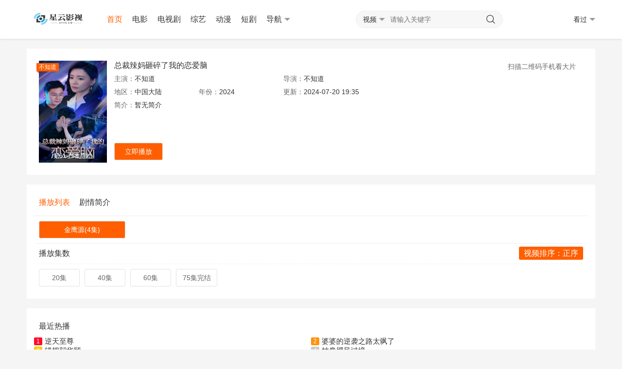

--- FILE ---
content_type: text/html; charset=UTF-8
request_url: https://m.go03.cn/videoinfo/jy/62348.html
body_size: 8548
content:


<!DOCTYPE html>
<html>
<head>
<meta http-equiv="Content-Security-Policy" content="upgrade-insecure-requests">
<meta name="renderer" content="webkit" />
<meta http-equiv="Cache-Control" content="no-siteapp" />
<meta http-equiv="Cache-Control" content="no-transform" />
<meta http-equiv="X-UA-Compatible" content="IE=edge,chrome=1" />
<meta http-equiv="Content-Type" content="text/html; charset=utf-8" />
 <meta name="apple-mobile-web-app-title" content="星云影视" />
<meta name="viewport" content="initial-scale=1,minimum-scale=1,maximum-scale=1,user-scalable=no" />
<link rel="alternate" type="application/rss+xml" title="RSS 2.0" href="{:mac_url('rss/index')}" />
<!--[if lt IE 9]><script type="text/javascript">window.location.href = '{:mac_url("map/index")}';</script><![endif]-->

<link href="/css/img/favicon.ico" rel="apple-touch-icon-precomposed" />
<link href="/css/img/favicon.ico" rel="shortcut icon" type="image/ico" />

<link rel="stylesheet" type="text/css" href="//wap.go03.cn/template/vfed/asset/css/style.css?v=3.1.5" />
<title>总裁辣妈砸碎了我的恋爱脑免费完整版在线观看_星云视频站_星云影视</title>
<meta name="keywords" content="总裁辣妈砸碎了我的恋爱脑其他类型,总裁辣妈砸碎了我的恋爱脑高清完整版,总裁辣妈砸碎了我的恋爱脑在线观看,总裁辣妈砸碎了我的恋爱脑百度网盘,总裁辣妈砸碎了我的恋爱脑免费观看,总裁辣妈砸碎了我的恋爱脑免费观看完整版在线观看,星云影视" />
<meta name="description" content="总裁辣妈砸碎了我的恋爱脑剧情介绍:暂无简介" />

<style type="text/css">
.ph ul{
    list-style: none;
}
.ph li{
    position: relative;
    padding-left: 30px;
    height: 36px;
    line-height: 36px;
    list-style:none;
}
.ph li:after{
    content: "";
    display: inline-block;
    width: 20px;
    height: 20px;
    line-height: 20px;
    text-align: center;
    color: #FFF;
    background: #999999;
    text-align: center;
    position: absolute;
    left: 0;
    top: 8px;
}
.ph li:first-child:after {content: "1";background: #FD8C84;}
.ph li:nth-child(2):after {content: "2";background: #FFCC99;}
.ph li:nth-child(3):after {content: "3";background: #7FD75A;}
.ph li:nth-child(4):after {content: "4";background: #CCCCFF;}
.ph li:nth-child(5):after {content: "5";background: #60C4FD;}
.ph li:nth-child(6):after {content: "6";}
.ph li:nth-child(7):after {content: "7";}
.ph li:nth-child(8):after {content: "8";}
.ph li:nth-child(9):after {content: "9";}

</style>



</head>
<body class="fed-min-width">
<div class="fed-head-info fed-back-whits fed-min-width fed-box-shadow">
	<div class="fed-part-case">
		<div class="fed-navs-info">
			<ul class="fed-menu-info">
				<li class="fed-pull-left">
					<a class="fed-menu-logo fed-show-kind" href="/"><img width="96" height="40" alt="星云影视" src="/logo_new.jpg" /></a>
				</li>
				<li class="fed-pull-left">
					<a class=" fed-text-green fed-menu-title fed-show-kind fed-font-xvi fed-hide fed-show-md-block" href="/">首页</a>
				</li>
								<li class="fed-pull-left">
					<a class="fed-menu-title fed-show-kind fed-font-xvi fed-hide fed-show-md-block" href="/list/dy/1.html">电影</a>
				</li>
								<li class="fed-pull-left">
					<a class="fed-menu-title fed-show-kind fed-font-xvi fed-hide fed-show-lg-block" href="/list/dsj/1.html">电视剧</a>
				</li>
								<li class="fed-pull-left">
					<a class="fed-menu-title fed-show-kind fed-font-xvi fed-hide fed-show-lg-block" href="/list/zy/1.html">综艺</a>
				</li>
								<li class="fed-pull-left">
					<a class="fed-menu-title fed-show-kind fed-font-xvi fed-hide fed-show-lg-block" href="/list/dm/1.html">动漫</a>
				</li>
				<li class="fed-pull-left">
					<a class="fed-menu-title fed-show-kind fed-font-xvi fed-hide fed-show-lg-block" href="/list/dj/1.html">短剧</a>
				</li>
							
								<li class="fed-pull-left">
					<a class="fed-menu-title fed-show-kind fed-font-xvi fed-navs-navbar fed-event fed-hide fed-show-sm-block" href="javascript:;">导航<span class="fed-part-move fed-edge-info fed-edge-bottom"></span></a>
				</li>
			</ul>
			<div class="fed-navs-search fed-back-whits  fed-conceal fed-show-sm-block">
				<a class="fed-navs-close fed-conceal fed-hide-sm" href="javascript:;">取消</a>
				<form class="fed-navs-form" autocomplete="off" onkeydown="if(event.keyCode==13){return false}">
										<div class="fed-navs-cuts fed-event">
						<a class="fed-navs-btns" href="javascript:;">
														<span class="fed-navs-name" data-type="1" data-href="/search.php">视频</span><span class="fed-part-move fed-edge-info fed-edge-bottom"></span> 						</a>
					</div>
					<input class="fed-navs-input fed-back-ashen fed-event" type="search" placeholder="请输入关键字" id="text"/>
					<a class="fed-navs-submit fed-back-ashen"><i class="fed-icon-font fed-icon-sousuo"></i></a>
									</form>
			</div>
			<div class="fed-navs-right">
				<a class="fed-navs-route fed-text-black fed-event fed-hidden fed-hide-sm" href="javascript:;"></a>
								<a class="fed-navs-button fed-text-black fed-event fed-hide-sm " href="javascript:;"><input type="text" placeholder="点这搜索" style="float:right;width:5rem;height:1.4rem;border-radius:0.7rem;color:#FF9933;text-align:right;padding:0 0.7rem;margin-top:13px;">🔍</a>
								<a class="fed-navs-record fed-text-black fed-event fed-hide-xs fed-show-sm-block" href="javascript:;">看过<span class="fed-part-move fed-edge-info fed-edge-bottom"></span></a>
								<a class="fed-navs-record fed-text-black fed-event fed-hide-sm fed-icon-font fed-icon-lishi" href="javascript:;"></a>
							</div>
		</div>
		<div class="fed-pops-navbar fed-box-shadow fed-min-width fed-hidden fed-conceal fed-anim">
			<div class="fed-pops-channel fed-back-whits fed-part-rows fed-line-top fed-hidden">选择频道</div>
			<a class="fed-pops-btns fed-back-whits fed-text-black fed-text-center fed-event fed-hide-sm fed-icon-font fed-icon-fenlei" href="javascript:;"></a>
			<ul class="fed-pops-list fed-font-size fed-back-whits fed-part-rows">
				<li class="fed-col-sm2  fed-this">
					<a class="fed-part-eone" href="/">首页</a>
				</li>
								<li class="fed-col-sm2 ">
					<a class="fed-part-eone" href="/list/dy/1.html">电影</a>
				</li>
								<li class="fed-col-sm2 ">
					<a class="fed-part-eone" href="/list/dsj/1.html">电视剧</a>
				</li>
								<li class="fed-col-sm2 ">
					<a class="fed-part-eone" href="/list/zy/1.html">综艺</a>
				</li>
								<li class="fed-col-sm2 ">
					<a class="fed-part-eone" href="/list/dm/1.html">动漫</a>
				</li>
				<li class="fed-col-sm2">
					<a class="fed-part-eone" href="/list/dj/1.html">短剧</a>
				</li>
							</ul>
		</div>
		<div class="fed-pops-search fed-hidden fed-conceal fed-anim fed-anim-upbit">
			<div class="fed-pops-case fed-line-top fed-back-ashen fed-box-shadow">
				<div class="fed-pops-key" id="sword">
				    <ul class="fed-pops-list fed-back-whits" id="word"></ul>
				    
				    
				    
				</div>
				<div class="fed-pops-box" id="shot">
				    <div class="fed-pops-rec fed-margin-bottom" id="ssls"><div class="fed-pops-title fed-back-whits fed-part-rows fed-line-bottom">搜索历史（点右上角【取消】关闭）<a class="fed-clear fed-part-tips fed-event" href="javascript:;"  onclick='document.cookie = "searchls = 123; expires=Thu, 01 Jan 1970 00:00:00 UTC; path=/;";var element = document.getElementById("ssls");
element.parentNode.removeChild(element);'>清空</a></div><ul class="fed-pops-list fed-padding-xo fed-back-whits fed-part-rows" id="searchls"></ul></div>					<div class="fed-pops-hot">
						<div class="fed-pops-title fed-back-whits fed-part-rows fed-line-bottom">热门搜索</div>
						<ul class="fed-pops-list fed-back-whits fed-part-rows">

														<li class="fed-col-xs6">
								<a class="fed-event fed-part-eone" href="/videoinfo/tt/77950.html"><span class="fed-part-nums fed-part-num1">1</span><span class="fed-name">小城大事</span></a>
							</li>
														<li class="fed-col-xs6">
								<a class="fed-event fed-part-eone" href="/search-%E5%89%91%E6%9D%A5+%E7%AC%AC%E4%BA%8C%E5%AD%A3.html"><span class="fed-part-nums fed-part-num2">2</span><span class="fed-name">剑来 第二季</span></a>
							</li>
														<li class="fed-col-xs6">
								<a class="fed-event fed-part-eone" href="/search-%E7%8E%B0%E5%9C%A8%E5%B0%B1%E5%87%BA%E5%8F%91+%E7%AC%AC3%E5%AD%A3.html"><span class="fed-part-nums fed-part-num3">3</span><span class="fed-name">现在就出发 第3季</span></a>
							</li>
														<li class="fed-col-xs6">
								<a class="fed-event fed-part-eone" href="/videoinfo/ls/7645.html"><span class="fed-part-nums fed-part-num4">4</span><span class="fed-name">仙逆</span></a>
							</li>
														<li class="fed-col-xs6">
								<a class="fed-event fed-part-eone" href="/videoinfo/iq/66962.html"><span class="fed-part-nums fed-part-num5">5</span><span class="fed-name">骄阳似我</span></a>
							</li>
														<li class="fed-col-xs6">
								<a class="fed-event fed-part-eone" href="/videoinfo/lz/91632.html"><span class="fed-part-nums fed-part-num6">6</span><span class="fed-name">重返·狼群</span></a>
							</li>
														<li class="fed-col-xs6">
								<a class="fed-event fed-part-eone" href="/search-%E5%89%91%E6%9D%A5+%E7%AC%AC%E4%B8%80%E5%AD%A3.html"><span class="fed-part-nums fed-part-num7">7</span><span class="fed-name">剑来 第一季</span></a>
							</li>
														<li class="fed-col-xs6">
								<a class="fed-event fed-part-eone" href="/videoinfo/lz/35223.html"><span class="fed-part-nums fed-part-num8">8</span><span class="fed-name">糖衣</span></a>
							</li>
														<li class="fed-col-xs6">
								<a class="fed-event fed-part-eone" href="/search-%E5%96%9C%E4%BA%BA%E5%A5%87%E5%A6%99%E5%A4%9C+%E7%AC%AC2%E5%AD%A3.html"><span class="fed-part-nums fed-part-num9">9</span><span class="fed-name">喜人奇妙夜 第2季</span></a>
							</li>
														<li class="fed-col-xs6">
								<a class="fed-event fed-part-eone" href="/search-%E5%8A%BF%E5%9D%87%E5%8A%9B%E6%95%8C%E7%9A%84%E6%88%91%E4%BB%AC+%E7%AC%AC2%E5%AD%A3.html"><span class="fed-part-nums fed-part-num10">10</span><span class="fed-name">势均力敌的我们 第2季</span></a>
							</li>
													</ul>
					</div>
				</div>
			</div>
		</div>
		<div class="fed-pops-record fed-box-shadow fed-hidden fed-conceal fed-anim fed-anim-upbit">
			<div class="fed-pops-title fed-back-whits fed-line-top fed-line-bottom fed-part-rows"><span class="fed-col-xs9">观看记录</span>
				<a class="fed-clear fed-event fed-text-right fed-col-xs3" href="javascript:;" onclick='document.cookie = "playerhs = 123; expires=Thu, 01 Jan 1970 00:00:00 UTC; path=/;";'>清空</a>
			</div>
			<ul class="fed-pops-list fed-back-whits"><div id="playerhs"></div></ul>
		</div>
		<div class="fed-pops-cuts fed-line-top fed-hidden fed-conceal fed-anim fed-anim-upbit">
			<ul class="fed-part-rows fed-box-shadow fed-back-whits fed-padding">
				<li data-type="1" data-href="/index.php/vod/search.html" class="fed-padding fed-part-curs fed-text-center fed-event fed-text-green">视频</li>
							</ul>
		</div>
			
	</div>
</div>


<div class="fed-main-info fed-min-width">
<div class="fed-part-case">
<div class="fed-part-layout fed-part-rows fed-back-whits">
	<div class="fed-col-xs12 fed-col-sm8 fed-col-md9">
		<dl class="fed-deta-info fed-margin fed-part-rows fed-part-over">
	<dt class="fed-deta-images fed-list-info fed-col-xs3">
		<a class="fed-list-pics fed-lazy fed-part-2by3" href="/view/bccac771db2-62348-0.html" data-original="https://image.jinyingimage.com/cover/823d8589ade2e6ff3b431f40a42aac2e.jpg" alt="总裁辣妈砸碎了我的恋爱脑">
			<span class="fed-list-play fed-hide-xs"></span>
						<span class="fed-list-score fed-font-xii fed-back-green">不知道</span>
						<span class="fed-list-remarks fed-font-xii fed-text-white fed-text-center">第61-75集完结</span>
		</a>
	</dt>
	<dd class="fed-deta-content fed-col-xs7 fed-col-sm8 fed-col-md10">
		<h1 class="fed-part-eone fed-font-xvi"><a href="?">总裁辣妈砸碎了我的恋爱脑</a></h1>
		<ul class="fed-part-rows">
			<li class="fed-col-xs12 fed-col-md6 fed-part-eone"><span class="fed-text-muted">主演：</span>不知道</li>
			<li class="fed-col-xs12 fed-col-md6 fed-part-eone"><span class="fed-text-muted">导演：</span>不知道</li>
			<li class="fed-col-xs6 fed-col-md3 fed-part-eone"><span class="fed-text-muted">地区：</span>中国大陆</li>
			<li class="fed-col-xs6 fed-col-md3 fed-part-eone"><span class="fed-text-muted">年份：</span>2024</li>
			<li class="fed-col-xs12 fed-col-md6 fed-part-eone"><span class="fed-text-muted">更新：</span>2024-07-20 19:35</li>
			<li class="fed-col-xs12 fed-hide fed-show-md-block">
				<div class="fed-part-esan">
					<span class="fed-text-muted">简介：</span>暂无简介</div>
			</li>
		</ul>
	</dd>
	<dd class="fed-deta-button fed-col-xs7 fed-col-sm8 fed-part-rows">
				<a class="fed-deta-play fed-rims-info fed-btns-info fed-btns-green fed-col-xs4" href="/view/bccac771db2-62348-0.html">立即播放</a>
			</dd>
</dl>

	</div>
	<div class="fed-hide-xs fed-col-sm4 fed-col-md3">
		<div class="fed-side-code fed-text-right fed-padding">
	<p class="fed-side-text fed-text-muted fed-padding">扫描二维码手机看大片</p>
		<img class="fed-side-image fed-hide" src="/favicon.ico" alt="当前网页二维码" />
	</div>
	</div>
</div>

<div class="fed-tabs-info  fed-rage-foot fed-part-rows fed-part-layout fed-back-whits fed-play-data" data-name="总裁辣妈砸碎了我的恋爱脑" data-nums="" data-show="">
	<ul class="fed-list-head fed-part-rows fed-padding">
				<li class="fed-tabs-btns fed-part-curs fed-font-xvi fed-mart-v fed-text-green" href="javascript:;">播放列表</li>
				<li class="fed-tabs-btns fed-part-curs fed-font-xvi fed-mart-v" href="javascript:;">剧情简介</li>
			
	</ul>
	<div class="fed-tabs-boxs">
				<div class="fed-tabs-item fed-drop-info fed-visible">
			<div class="fed-drop-boxs fed-drop-tops fed-matp-v">
				<ul class="fed-part-rows">
										<li class="fed-drop-btns fed-padding fed-col-xs3 fed-col-md2"><a class="fed-btns-info fed-rims-info fed-part-eone fed-back-green" href="/view/bccac771db2-62348-0.html">金鹰源(4集)</a></li>
									</ul>
			</div>
			<div class="fed-drop-boxs fed-drop-btms fed-matp-v">
								<div class="fed-play-item fed-drop-item fed-visible">
					<ul class="fed-drop-head fed-padding fed-part-rows">
						<li class="fed-padding fed-col-xs4 fed-part-eone fed-font-xvi">播放集数</li>
						<li class="fed-padding fed-col-xs8 fed-part-eone fed-font-xvi fed-text-right">
							<a class="fed-drop-sort fed-back-green" href="javascript:;">视频排序：正序</a>
						</li>
					</ul>
					<ul class="fed-part-rows">
												<li class="fed-padding fed-col-xs3 fed-col-md2 fed-col-lg1"><a class="fed-btns-info fed-rims-info fed-part-eone" href="/view/bccac771db2-62348-0.html">20集</a></li><li class="fed-padding fed-col-xs3 fed-col-md2 fed-col-lg1"><a class="fed-btns-info fed-rims-info fed-part-eone" href="/view/bccac771db2-62348-1.html">40集</a></li><li class="fed-padding fed-col-xs3 fed-col-md2 fed-col-lg1"><a class="fed-btns-info fed-rims-info fed-part-eone" href="/view/bccac771db2-62348-2.html">60集</a></li><li class="fed-padding fed-col-xs3 fed-col-md2 fed-col-lg1"><a class="fed-btns-info fed-rims-info fed-part-eone" href="/view/bccac771db2-62348-3.html">75集完结</a></li>
											</ul>
				</div>
							</div>
		</div>
				<div class="fed-tabs-item fed-hidden">
						<p class="fed-padding fed-part-both fed-text-muted">剧情介绍：暂无简介</p>
		</div>
				<div class="fed-tabs-item fed-hidden">
			
		</div>
			</div>
</div>

<div class="fed-list-home fed-part-layout fed-back-whits fed-part-rows">
 	<div class="fed-list-head fed-part-rows fed-padding">
		<h2 class="fed-font-xvi">最近热播</h2>
		</div>
<ul class="fed-pops-list fed-back-whits fed-part-rows">
<li class="fed-col-xs6"><a class="fed-event fed-part-eone" href="/videoinfo/lz/22751.html"><span class="fed-part-nums fed-part-num1">1</span><span class="fed-name" style="font-size: 15px;">逆天至尊</span></a></li>
<li class="fed-col-xs6"><a class="fed-event fed-part-eone" href="/videoinfo/jy/86533.html"><span class="fed-part-nums fed-part-num2">2</span><span class="fed-name" style="font-size: 15px;">婆婆的逆袭之路太飒了</span></a></li>
<li class="fed-col-xs6"><a class="fed-event fed-part-eone" href="/videoinfo/jy/86104.html"><span class="fed-part-nums fed-part-num3">3</span><span class="fed-name" style="font-size: 15px;">错把韶华顾</span></a></li>
<li class="fed-col-xs6"><a class="fed-event fed-part-eone" href="/videoinfo/jy/84933.html"><span class="fed-part-nums fed-part-num4">4</span><span class="fed-name" style="font-size: 15px;">她像飓风过境</span></a></li>
<li class="fed-col-xs6"><a class="fed-event fed-part-eone" href="/videoinfo/jy/86537.html"><span class="fed-part-nums fed-part-num5">5</span><span class="fed-name" style="font-size: 15px;">上海滩之风云再起</span></a></li>
<li class="fed-col-xs6"><a class="fed-event fed-part-eone" href="/videoinfo/jy/85662.html"><span class="fed-part-nums fed-part-num6">6</span><span class="fed-name" style="font-size: 15px;">皇家小福星</span></a></li>
<li class="fed-col-xs6"><a class="fed-event fed-part-eone" href="/videoinfo/jy/86525.html"><span class="fed-part-nums fed-part-num7">7</span><span class="fed-name" style="font-size: 15px;">人心不如草</span></a></li>
<li class="fed-col-xs6"><a class="fed-event fed-part-eone" href="/videoinfo/jy/85389.html"><span class="fed-part-nums fed-part-num8">8</span><span class="fed-name" style="font-size: 15px;">死丫头让我演两集</span></a></li>
<li class="fed-col-xs6"><a class="fed-event fed-part-eone" href="/videoinfo/jy/85786.html"><span class="fed-part-nums fed-part-num9">9</span><span class="fed-name" style="font-size: 15px;">乡村圣手小医王</span></a></li>
<li class="fed-col-xs6"><a class="fed-event fed-part-eone" href="/videoinfo/jy/85790.html"><span class="fed-part-nums fed-part-num10">10</span><span class="fed-name" style="font-size: 15px;">穿成炮灰女配，蔺总全家有救了</span></a></li>
<li class="fed-col-xs6"><a class="fed-event fed-part-eone" href="/videoinfo/jy/86491.html"><span class="fed-part-nums fed-part-num11">11</span><span class="fed-name" style="font-size: 15px;">杠铃与浪花</span></a></li>
<li class="fed-col-xs6"><a class="fed-event fed-part-eone" href="/videoinfo/jy/85792.html"><span class="fed-part-nums fed-part-num12">12</span><span class="fed-name" style="font-size: 15px;">恶龙枷锁</span></a></li>
<li class="fed-col-xs6"><a class="fed-event fed-part-eone" href="/videoinfo/jy/86479.html"><span class="fed-part-nums fed-part-num13">13</span><span class="fed-name" style="font-size: 15px;">开局抽奖奖励女神走上巅峰</span></a></li>
<li class="fed-col-xs6"><a class="fed-event fed-part-eone" href="/videoinfo/jy/86475.html"><span class="fed-part-nums fed-part-num14">14</span><span class="fed-name" style="font-size: 15px;">合作虐渣而已，顾总怎么先动心了</span></a></li>
<li class="fed-col-xs6"><a class="fed-event fed-part-eone" href="/videoinfo/jy/86536.html"><span class="fed-part-nums fed-part-num15">15</span><span class="fed-name" style="font-size: 15px;">超级鉴宝奶爸</span></a></li>
<li class="fed-col-xs6"><a class="fed-event fed-part-eone" href="/videoinfo/jy/86535.html"><span class="fed-part-nums fed-part-num16">16</span><span class="fed-name" style="font-size: 15px;">第二次心动危机</span></a></li>
<li class="fed-col-xs6"><a class="fed-event fed-part-eone" href="/videoinfo/jy/85668.html"><span class="fed-part-nums fed-part-num17">17</span><span class="fed-name" style="font-size: 15px;">我携摄政王横扫天下</span></a></li>
<li class="fed-col-xs6"><a class="fed-event fed-part-eone" href="/videoinfo/jy/86493.html"><span class="fed-part-nums fed-part-num18">18</span><span class="fed-name" style="font-size: 15px;">笙笙向西</span></a></li>
<li class="fed-col-xs6"><a class="fed-event fed-part-eone" href="/videoinfo/lz/92753.html"><span class="fed-part-nums fed-part-num19">19</span><span class="fed-name" style="font-size: 15px;">妈妈朋友的儿子</span></a></li>
<li class="fed-col-xs6"><a class="fed-event fed-part-eone" href="/videoinfo/jy/86131.html"><span class="fed-part-nums fed-part-num20">20</span><span class="fed-name" style="font-size: 15px;">太古十凶：别人御兽我御兽娘</span></a></li>

</ul>
</div>



<div class="fed-list-home fed-part-layout fed-back-whits fed-part-rows">
	<div class="fed-list-head fed-part-rows fed-padding">
		<h2 class="fed-font-xvi">随机推荐</h2>
		<ul class="fed-part-tips fed-padding">
						
						<li><a class="fed-more" href="/list/all/1.html">更多</a></li>
		</ul>
	</div>
		<div class="fed-part-rows">
				<ul class="fed-list-info fed-part-rows">
<li class="fed-list-item fed-padding fed-col-xs4 fed-col-sm3 fed-col-md2">
		<a class="fed-list-pics fed-lazy fed-part-2by3" href="/videoinfo/jy/62339.html" data-original="https://image.jinyingimage.com/cover/cd457ca74689ea569ac9e8f4da4ca565.jpg" alt="总裁辣妈砸碎了我的恋爱脑">
	<span class="fed-list-play fed-hide-xs"></span>
		<span class="fed-list-score fed-font-xii fed-back-green">0.0</span>
		<span class="fed-list-remarks fed-font-xii fed-text-white fed-text-center">正片</span>
</a>
<a class="fed-list-title fed-font-xiv fed-text-center fed-text-sm-left fed-visible fed-part-eone" href="/videoinfo/jy/62339.html" >秘鲁奥鲁</a>
<span class="fed-list-desc fed-font-xii fed-visible fed-part-eone fed-text-muted fed-hide-xs fed-show-sm-block">
	Vi Anand</span>
		</li><li class="fed-list-item fed-padding fed-col-xs4 fed-col-sm3 fed-col-md2">
		<a class="fed-list-pics fed-lazy fed-part-2by3" href="/videoinfo/lz/91556.html" data-original="https://img.lzzyimg.com/upload/vod/20240720-1/6b8e8c94b054cfba90a0ffb2bff5c6ca.jpg" alt="总裁辣妈砸碎了我的恋爱脑">
	<span class="fed-list-play fed-hide-xs"></span>
		<span class="fed-list-score fed-font-xii fed-back-green">6.0</span>
		<span class="fed-list-remarks fed-font-xii fed-text-white fed-text-center">HD</span>
</a>
<a class="fed-list-title fed-font-xiv fed-text-center fed-text-sm-left fed-visible fed-part-eone" href="/videoinfo/lz/91556.html" >无声的爱2024</a>
<span class="fed-list-desc fed-font-xii fed-visible fed-part-eone fed-text-muted fed-hide-xs fed-show-sm-block">
	内田英治</span>
		</li><li class="fed-list-item fed-padding fed-col-xs4 fed-col-sm3 fed-col-md2">
		<a class="fed-list-pics fed-lazy fed-part-2by3" href="/videoinfo/lz/91551.html" data-original="https://img.lzzyimg.com/upload/vod/20240720-1/a9405e767e4ad8660aed2dc52cf90f42.jpg" alt="总裁辣妈砸碎了我的恋爱脑">
	<span class="fed-list-play fed-hide-xs"></span>
		<span class="fed-list-score fed-font-xii fed-back-green">5.8</span>
		<span class="fed-list-remarks fed-font-xii fed-text-white fed-text-center">HD</span>
</a>
<a class="fed-list-title fed-font-xiv fed-text-center fed-text-sm-left fed-visible fed-part-eone" href="/videoinfo/lz/91551.html" >致命旅拍</a>
<span class="fed-list-desc fed-font-xii fed-visible fed-part-eone fed-text-muted fed-hide-xs fed-show-sm-block">
	Johannes Persson</span>
		</li><li class="fed-list-item fed-padding fed-col-xs4 fed-col-sm3 fed-col-md2">
		<a class="fed-list-pics fed-lazy fed-part-2by3" href="/videoinfo/jy/62307.html" data-original="https://image.jinyingimage.com/cover/0e25d64a0f4e667f8839de12e2e25d4e.jpg" alt="总裁辣妈砸碎了我的恋爱脑">
	<span class="fed-list-play fed-hide-xs"></span>
		<span class="fed-list-score fed-font-xii fed-back-green">6.0</span>
		<span class="fed-list-remarks fed-font-xii fed-text-white fed-text-center">正片</span>
</a>
<a class="fed-list-title fed-font-xiv fed-text-center fed-text-sm-left fed-visible fed-part-eone" href="/videoinfo/jy/62307.html" >无声的爱 2024</a>
<span class="fed-list-desc fed-font-xii fed-visible fed-part-eone fed-text-muted fed-hide-xs fed-show-sm-block">
	内田英治</span>
		</li><li class="fed-list-item fed-padding fed-col-xs4 fed-col-sm3 fed-col-md2">
		<a class="fed-list-pics fed-lazy fed-part-2by3" href="/videoinfo/jy/62308.html" data-original="https://image.jinyingimage.com/cover/0084a3235a62aa71f19a4a66b36dc7c1.jpg" alt="总裁辣妈砸碎了我的恋爱脑">
	<span class="fed-list-play fed-hide-xs"></span>
		<span class="fed-list-score fed-font-xii fed-back-green">0.0</span>
		<span class="fed-list-remarks fed-font-xii fed-text-white fed-text-center">正片</span>
</a>
<a class="fed-list-title fed-font-xiv fed-text-center fed-text-sm-left fed-visible fed-part-eone" href="/videoinfo/jy/62308.html" >坠爱地中海</a>
<span class="fed-list-desc fed-font-xii fed-visible fed-part-eone fed-text-muted fed-hide-xs fed-show-sm-block">
	丝切莱拉·考莱斯</span>
		</li><li class="fed-list-item fed-padding fed-col-xs4 fed-col-sm3 fed-col-md2">
		<a class="fed-list-pics fed-lazy fed-part-2by3" href="/videoinfo/jy/62306.html" data-original="https://image.jinyingimage.com/cover/a9936a726e54664e6ab6628e813a6a38.jpg" alt="总裁辣妈砸碎了我的恋爱脑">
	<span class="fed-list-play fed-hide-xs"></span>
		<span class="fed-list-score fed-font-xii fed-back-green">0.0</span>
		<span class="fed-list-remarks fed-font-xii fed-text-white fed-text-center">正片</span>
</a>
<a class="fed-list-title fed-font-xiv fed-text-center fed-text-sm-left fed-visible fed-part-eone" href="/videoinfo/jy/62306.html" >行走天际：极限爱情故事</a>
<span class="fed-list-desc fed-font-xii fed-visible fed-part-eone fed-text-muted fed-hide-xs fed-show-sm-block">
	杰夫·泽姆巴利斯特,玛丽亚·布克霍尼娅</span>
		</li>					</ul>
<br>


			</div>
	</div>




	
</div></div>


<script src="https://apps.bdimg.com/libs/jquery/2.1.4/jquery.min.js" type="text/javascript" charset="utf-8"></script>
<script src="https://s4.zstatic.net/ajax/libs/Swiper/3.4.2/js/swiper.min.js" type="text/javascript" charset="utf-8"></script>
<script src="https://s4.zstatic.net/ajax/libs/layer/3.1.1/layer.min.js" type="text/javascript" charset="utf-8"></script>
<script language="javascript">
/*! Lazy Load 1.9.7 - MIT license - Copyright 2010-2015 Mika Tuupola */
!function(a,b,c,d){var e=a(b);a.fn.lazyload=function(f){function g(){var b=0;i.each(function(){var c=a(this);if(!j.skip_invisible||c.is(":visible"))if(a.abovethetop(this,j)||a.leftofbegin(this,j));else if(a.belowthefold(this,j)||a.rightoffold(this,j)){if(++b>j.failure_limit)return!1}else c.trigger("appear"),b=0})}var h,i=this,j={threshold:0,failure_limit:0,event:"scroll",effect:"show",container:b,data_attribute:"original",skip_invisible:!1,appear:null,load:null,placeholder:"[data-uri]"};return f&&(d!==f.failurelimit&&(f.failure_limit=f.failurelimit,delete f.failurelimit),d!==f.effectspeed&&(f.effect_speed=f.effectspeed,delete f.effectspeed),a.extend(j,f)),h=j.container===d||j.container===b?e:a(j.container),0===j.event.indexOf("scroll")&&h.bind(j.event,function(){return g()}),this.each(function(){var b=this,c=a(b);b.loaded=!1,(c.attr("src")===d||c.attr("src")===!1)&&c.is("img")&&c.attr("src",j.placeholder),c.one("appear",function(){if(!this.loaded){if(j.appear){var d=i.length;j.appear.call(b,d,j)}a("<img />").bind("load",function(){var d=c.attr("data-"+j.data_attribute);c.hide(),c.is("img")?c.attr("src",d):c.css("background-image","url('"+d+"')"),c[j.effect](j.effect_speed),b.loaded=!0;var e=a.grep(i,function(a){return!a.loaded});if(i=a(e),j.load){var f=i.length;j.load.call(b,f,j)}}).attr("src",c.attr("data-"+j.data_attribute))}}),0!==j.event.indexOf("scroll")&&c.bind(j.event,function(){b.loaded||c.trigger("appear")})}),e.bind("resize",function(){g()}),/(?:iphone|ipod|ipad).*os 5/gi.test(navigator.appVersion)&&e.bind("pageshow",function(b){b.originalEvent&&b.originalEvent.persisted&&i.each(function(){a(this).trigger("appear")})}),a(c).ready(function(){g()}),this},a.belowthefold=function(c,f){var g;return g=f.container===d||f.container===b?(b.innerHeight?b.innerHeight:e.height())+e.scrollTop():a(f.container).offset().top+a(f.container).height(),g<=a(c).offset().top-f.threshold},a.rightoffold=function(c,f){var g;return g=f.container===d||f.container===b?e.width()+e.scrollLeft():a(f.container).offset().left+a(f.container).width(),g<=a(c).offset().left-f.threshold},a.abovethetop=function(c,f){var g;return g=f.container===d||f.container===b?e.scrollTop():a(f.container).offset().top,g>=a(c).offset().top+f.threshold+a(c).height()},a.leftofbegin=function(c,f){var g;return g=f.container===d||f.container===b?e.scrollLeft():a(f.container).offset().left,g>=a(c).offset().left+f.threshold+a(c).width()},a.inviewport=function(b,c){return!(a.rightoffold(b,c)||a.leftofbegin(b,c)||a.belowthefold(b,c)||a.abovethetop(b,c))},a.extend(a.expr[":"],{"below-the-fold":function(b){return a.belowthefold(b,{threshold:0})},"above-the-top":function(b){return!a.belowthefold(b,{threshold:0})},"right-of-screen":function(b){return a.rightoffold(b,{threshold:0})},"left-of-screen":function(b){return!a.rightoffold(b,{threshold:0})},"in-viewport":function(b){return a.inviewport(b,{threshold:0})},"above-the-fold":function(b){return!a.belowthefold(b,{threshold:0})},"right-of-fold":function(b){return a.rightoffold(b,{threshold:0})},"left-of-fold":function(b){return!a.rightoffold(b,{threshold:0})}})}(jQuery,window,document);


var i=0;
$(function(){

if($('#text').val()=="")
$('#word').hide();
//当键盘键被松开时发送Ajax获取数据
		$('#text').keyup(function(){

			var keywords = $(this).val();
			if (keywords=='') { $('#word').hide(); return };
			$.ajax({
				url: 'https://suggest.video.iqiyi.com/?platform=11&rltnum=8&uid=6ecb606dc1ac8390befe5a37b2c2ad5c&ppuid=1005394501&key=' + keywords,
				dataType: 'jsonp',
				jsonp: 'callback', //回调函数的参数名(键值)key
				// jsonpCallback: 'fun', //回调函数名(值) value
				beforeSend:function(){
					$('#word').append('<div>正在加载。。。</div>');
				},
				success:function(data){
					$('#word').empty().show();
					$('#shot').hide();
					//alert(data.data)
					$.each(data.data, function(i,n){
						$('#word').append('<li class="fed-pops-item fed-part-rows fed-line-bottom"><a href="/search-'+ n.name +'.html">'+ n.name +'</a></li>');
					});
					$('#sword').show();
				},
				error:function(){
					$('#word').empty().show();
						$('#shot').show();

				}
			})
		})
//点击搜索数据复制给搜索框
		$(document).on('click','.click_work',function(){
			var word = $(this).text();
			$('#text').val(word);
			$('#word').hide();
window.location.href='/search-' + encodeURIComponent(word) + ".html";
			 $('#tj').trigger('click');触发搜索事件
		})

	})
</script>	



<script type="text/javascript"> var vfed = { 'path': '/', 'tips': 'ZZibS5nbzAzLmNuPTE3NjkwMTIxMDM=', 'ver': '3.2.1', 'tpl': '/template/vfed/', 'mid': '1', 'aid': '14', 'did': '18038', 'sid': '0', 'nid': '0', 'wap': 'xju.la', 'mob': '0', 'not': '1' }; </script>

<script src="//wap.go03.cn/template/vfed/asset/js/global.js" type="text/javascript" charset="utf-8"></script>
<script src="//wap.go03.cn/template/vfed/asset/js/sidebar.js" type="text/javascript" charset="utf-8"></script>
<script type="text/javascript">if(!fed.global.mobile()) fed.module.qrcode(location.href);</script>
<div class="fed-foot-info fed-part-layout fed-back-whits">
<center>

<a href = "/listall.php/cms/1.html">百度</a>
<a href = "/listall.php/tkcms/1.html">搜狗</a>
<a href = "/listall.php/ffcms/1.html">神马</a>
<a href = "/sitemap.xml">网站地图</a>
<br>@星云影视 2026
<script>
//历史记录模块
    function getCookie(name) {
  var cookieName = name + '=';
  var cookies = document.cookie.split(';');

  for (var i = 0; i < cookies.length; i++) {
    var cookie = cookies[i].trim();

    if (cookie.indexOf(cookieName) === 0) {
      return decodeURIComponent(cookie.substring(cookieName.length));
    }
  }

  return null;
}

//搜索历史记录
const searchlscookie = getCookie('searchls');
if(searchlscookie === null){
document.getElementById("ssls").parentNode.removeChild(ssls);
}else{
var searchls='';
searchlsjson=JSON.parse(searchlscookie);
  for (let i = 0; i < searchlsjson.length; i++) {
  searchls=searchls+`<li class="fed-col-xs6"><a class="fed-part-eone" href="/search-${searchlsjson[i]}.html?hs=1" class="fed-part-rows">${searchlsjson[i]}</a></li>`;
}
searchlsid = document.getElementById("searchls");
searchlsid.innerHTML=searchls;
}

//以下为播放历史记录
json=getCookie('playerhs');
json=JSON.parse(json);
let playerhs='';
let sylist='';
console.log(json);
for (const videoKey in json) {
    if (json.hasOwnProperty(videoKey)) {
        const video = json[videoKey];
        newname=video.name.split('-')[0];
        //jiname=video.name.split('-')[1];
        playerhs=playerhs+`<li class="fed-part-rows fed-line-bottom"><a href="${video.url}?hs=1&wd=${newname}" class="fed-part-rows">${video.name}</a></li>`;
        sylist=sylist+`<u><a href="${video.url}?hs=1&wd=${newname}" class="fed-part-rows">${video.name}</a></u>`;
    }
}
playerhsid = document.getElementById("playerhs");
playerhsid.innerHTML=playerhs;
document.getElementById("sylist").innerHTML=sylist;
//console.log(playerhs);
</script>


</center>
</div>
</body>
</html>
<div style="height:10px;overflow:hidden;">


--- FILE ---
content_type: application/javascript
request_url: https://wap.go03.cn/template/vfed/asset/js/global.js
body_size: 10178
content:
"use strict";var _typeof="function"==typeof Symbol&&"symbol"==typeof Symbol.iterator?function(e){return typeof e}:function(e){return e&&"function"==typeof Symbol&&e.constructor===Symbol&&e!==Symbol.prototype?"symbol":typeof e},fed={global:{init:function(){fed.global.draws(),fed.record.init(),0!=vfed.mob&&vfed.wap!=location.host&&fed.global.mobile()&&(location.href=location.href.replace(location.host,vfed.wap)),$(document).on("click",".fed-part-advs",function(){$(this).parent().remove()}),$(".fed-week-brns").click(function(){$(".fed-week-brns").removeClass("fed-text-green"),$(this).addClass("fed-text-green"),$.get($(".fed-week-href").attr("data-week")+"?week="+$(this).text().replace("周","")+"&nums="+$(".fed-week-href").attr("data-nums"),function(e){$(".fed-week-boxs").html(e)})}),$(".fed-page-jump").click(function(){var e=$(this).attr("data-sp"),t=parseInt($(".fed-page-info input").val());return 0<t&&t<=parseInt($(this).attr("data-total"))&&(location.href=$(this).attr("data-url").replace(e+"PAGELINK",e+t).replace("PAGELINK",t)),!1})},adds:function(e){$(".fed-part-mask").remove(),$(e).append('<div class="fed-part-mask fed-back-ashen fed-hide-sm fed-show"></div>'),$(".fed-play-iframe").addClass("fed-part-left")},dels:function(e){$(e).remove(),$(".fed-play-iframe").removeClass("fed-part-left")},user:function(e){$(".fed-part-height").height($(".fed-part-height").height()),null!=fed.cookie.get("user_id")&&""!=fed.cookie.get("user_id")&&($(".fed-navs-login").addClass("fed-navs-user fed-event").removeClass("fed-navs-login").html('我的<span class="fed-part-move fed-edge-info fed-edge-bottom"></span>'),$(e).text(fed.cookie.get("user_name")))},login:function(e){$(e).click(function(){fed.module.login()})},gotop:function(e,t){$(window).scroll(function(){500<$(window).scrollTop()?$(e).addClass("fed-visible"):$(e).removeClass("fed-visible")}),$(document).on("click",t,function(){$("html,body").animate({scrollTop:0},200)})},submit:function(e,t){$(document).on("keyup",t,function(t){13==(window.event?t.keyCode:t.which)&&$(e).click()})},swiper:function(){$(".fed-list-pics.fed-lazy, img.fed-lazy").lazyload({effect:"fadeIn"}),new Swiper(".fed-swip-container",{wrapperClass:"fed-swip-wrapper",slideClass:"fed-swip-slide",pagination:".fed-swip-pagin",bulletClass:"fed-swip-bullet",bulletActiveClass:"fed-swip-this",nextButton:".fed-swip-next",prevButton:".fed-swip-prev",paginationClickable:!0,lazyLoading:!0,lazyLoadingClass:"fed-swip-lazy",lazyLoadingInPrevNext:!0,autoplay:5e3,loop:!0})},click:function(){$(document).on("focus","input,textarea",function(){"radio"!=$(this).attr("type")&&"submit"!=$(this).attr("type")&&$(".fed-tabr-info,.fed-goto-info").hide()}),$(document).on("blur","input,textarea",function(){$(".fed-tabr-info").fadeIn(500)}),$(document).on("click",".fed-event",function(e){e.stopPropagation()}),$(document).click(function(){$(".fed-navs-input").removeClass("fed-rims-reds"),$(".fed-pops-btns").removeClass("fed-pops-tops"),$(".fed-pops-channel").removeClass("fed-show"),$(".fed-navs-search,.fed-navs-close").removeClass("fed-show"),$(".fed-pops-navbar ul li").removeClass("fed-line-top fed-line-right"),fed.global.dels(".fed-part-mask,.fed-mode-info"),$(".fed-goto-info").show(),$(".fed-conceal").hide(),fed.navbar.closes(),fed.navbar.trigon()})},finish:function(){fed.global.click(),fed.global.swiper(),fed.global.user(".fed-pops-user li:first a"),fed.global.gotop(".fed-goto-toper",".fed-goto-toper"),fed.global.login(".fed-navs-login"),fed.module.share(),fed.module.color(),fed.myuser.center(".fed-subm-login")},draws:function(){/MSIE/i.test(navigator.userAgent)||(console.log("%c%c主题名称%c"+fed.global.vers,"line-height:28px","padding:4px;background:#222;color:#fff;font-size:16px;margin-right:15px","color:#3fa9f5;font-size:16px;line-height:28px"),console.log("%c%c主题官网%c"+fed.global.jump,"line-height:28px","padding:4px;background:#222;color:#fff;font-size:16px;margin-right:15px","color:#ff9900;font-size:16px;line-height:28px"))},mobile:function(){if(/Android|webOS|iPhone|iPod|BlackBerry/i.test(navigator.userAgent))return!0},vers:"vfed 3.2-re for 苹果CMSv10",jump:"http://r2.pub",tips:function(e){alert(e)},ajax:function(e){$.get(e)},loca:function(e){location.href=e}},module:{login:function(){return null!=fed.cookie.get("user_id")&&""!=fed.cookie.get("user_id")||($(".fed-comm-text").blur(),$(".fed-play-iframe").addClass("fed-part-left"),fed.global.submit(".fed-user-submit",".fed-user-form"),void $.get(vfed.path+"index.php/user/ajax_login",function(e){layer.open({type:1,id:"login",area:"auto;",title:!1,content:e,closeBtn:!1,shadeClose:!0,success:function(){$('input[name="user_name"]').val(fed.cookie.get("fed_username")),$('input[name="user_pwd"]').val(fed.cookie.get("fed_password")),$(document).on("click",".fed-mode-close",function(){$(".fed-play-iframe").removeClass("fed-part-left"),layer.closeAll()})},cancel:function(){$(".fed-play-iframe").removeClass("fed-part-left")}})}))},trace:function(){$.get("/cdn-cgi/trace",function(e){var t=e.match(/(colo=?)(\S*)/)[2],a=[["HKG","香港"],["YVR","加拿大"],["TPE","台北"],["NRT","东京"],["ICN","仁川"],["LHR","伦敦"],["CDG","巴黎"],["FRA","法兰克福"],["KUL","马来西亚"],["LAX","洛杉矶"],["SIN","新加坡"],["SJC","圣塞何"],["KBP","乌克兰"],["PRG","布拉格"]];$(".fed-navs-route").html("节点："+t).show();for(var d=0;d<a.length;d++)t==a[d][0]&&$(".fed-navs-route").html("节点："+a[d][1]).show()})},color:function(){$(".fed-goto-color").click(function(){for(var e=[["black","黑色"],["golds","黑金"],["colou","彩色"],["glass","透明"],["green","绿色"],["blues","蓝色"],["white","橙色"],["pinks","粉色"],["gules","红色"]],t='<ul class="fed-colo-info fed-part-rows fed-padding fed-back-whits fed-event">',a=0;a<e.length;a++)t+='<li class="fed-col-xs4 fed-padding"><a class="fed-btns-info fed-rims-info fed-padding fed-visible fed-colo-btns fed-colo-'+e[a][0]+'" data-type="'+e[a][0]+'" href="javascript:;">'+e[a][1]+"</a>";t+="</ul>",layer.open({type:1,btn:!1,id:"color",title:"主题颜色",content:t,shadeClose:!0,success:function(){$(".fed-play-iframe").addClass("fed-part-left"),$(".fed-colo-btns").click(function(){fed.cookie.set("fed_color",$(this).attr("data-type"),7),"white"==$(this).attr("data-type")?$("#fed-colo-color").remove():0<$("#fed-colo-color").length?$("#fed-colo-color").attr("href",vfed.tpl+"asset/css/"+$(this).attr("data-type")+".css?v="+vfed.ver):$("head").append('<link href="'+vfed.tpl+"asset/css/"+$(this).attr("data-type")+".css?v="+vfed.ver+'" rel="stylesheet" type="text/css" id="fed-colo-color" />')})},cancel:function(){$(".fed-play-iframe").removeClass("fed-part-left")}})})},notice:function(){var e=parseInt(fed.cookie.get("fed_notice"));if(e>=vfed.not)return!1;$.get(vfed.path+"index.php/label/notice",function(t){layer.open({type:1,id:"notice",area:"auto;",title:!1,content:t,closeBtn:!1,shadeClose:!0,success:function(){$(".fed-play-iframe").addClass("fed-part-left"),$(document).on("click",".fed-tips-btns",function(){e?fed.cookie.set("fed_notice",+(e+1),1):fed.cookie.set("fed_notice",1,1),$(this).attr("data-href")&&(location.href=$(this).attr("data-href")),$(".fed-play-iframe").removeClass("fed-part-left"),layer.closeAll()}),$(document).on("click",".fed-tips-close",function(){$(".fed-play-iframe").removeClass("fed-part-left"),layer.closeAll()})},cancel:function(){$(".fed-play-iframe").removeClass("fed-part-left")}})})},taoke:function(){$.get(vfed.tpl+"asset/fed/create.php?id=tao",function(e){if(null==e||0==e.length)return!1;for(var t="",a=0;a<e.length;a++)t+='<li class="fed-list-item fed-padding fed-col-xs4 fed-col-sm3 fed-col-md2'+(6==e.length&&3<a?" fed-hide-sm fed-show-md-block":"")+'">',t+='<a target="_blank" class="fed-list-pics fed-lazy fed-part-2by3" href="'+e[a].ali_click+'" style="background-image: url('+e[a].Pic+')"><span class="fed-list-play fed-list-arts fed-hide-xs"></span><span class="fed-list-score fed-font-xii fed-back-green">券后价￥'+e[a].Price+'</span><span class="fed-list-remarks fed-font-xii fed-text-white fed-text-center">领券￥'+e[a].Quan_price+"</span></a>",t+='<a target="_blank" class="fed-list-title fed-font-xiv fed-text-center fed-text-sm-left fed-visible fed-part-eone" href="'+e[a].ali_click+'">'+e[a].D_title+"</a>",t+='<span class="fed-list-desc fed-font-xii fed-visible fed-part-eone fed-text-muted fed-hide-xs fed-show-sm-block">销量'+e[a].Sales_num+"</span>",t+="</li>";$(".fed-taor-info").html(t)})},share:function(){$(".fed-play-share,.fed-goto-share").click(function(){$.post(vfed.tpl+"asset/fed/create.php?id=sha","url="+location.href,function(e){layer.alert(document.title+" "+e.msg,{offset:"45%",shadeClose:!0,title:"复制短连接",btn:"复制"},function(){if(!e.msg)return prompt("请手动复制链接分享",location.href);if($("body").append('<div id="fed-link-share" style="position: absolute;left:-200px; color: rgba(0,0,0,0);background-color: transparent">'+document.title+" "+e.msg+"</div>"),navigator.userAgent.match(/(iPhone|iPod|iPad);?/i)){window.getSelection().removeAllRanges();var t=document.getElementById("fed-link-share"),a=document.createRange();a.selectNode(t),window.getSelection().addRange(a);document.execCommand("Copy");window.getSelection().removeAllRanges()}else{var d=document.getElementById("fed-link-share").innerText;(t=document.createElement("input")).value=d,document.body.appendChild(t),t.select();document.execCommand("Copy");t.className="input",t.style.display="none"}layer.msg("短链接复制成功，请粘贴到你的QQ/微博/微信上分享给你的好友")})},"json")})},qrcode:function(e){$(".fed-side-code").qrcode({image:$(".fed-side-image")[0],background:"#fff",render:"image",ecLevel:"Q",fill:"#333",mSize:.2,size:170,text:e,quiet:2,mode:4})}},navbar:{init:function(){fed.navbar.scroll(".fed-this",".fed-pops-navbar ul"),fed.navbar.toggle(".fed-navs-navbar",".fed-pops-navbar",!1),fed.navbar.toggle(".fed-navs-record",".fed-pops-record",!0),fed.navbar.toggle(".fed-navs-btns",".fed-pops-cuts",!0),fed.navbar.toggle(".fed-navs-code",".fed-pops-code",!0),fed.navbar.toggle(".fed-navs-user",".fed-pops-user",!1),fed.navbar.button(".fed-pops-btns")},toggle:function(e,t,a){$(document).on("click",e,function(){$(".fed-pops-btns").removeClass("fed-pops-tops"),$(".fed-pops-channel").removeClass("fed-show"),$(".fed-pops-navbar ul li").removeClass(" fed-line-top fed-line-right"),$(".fed-pops-navbar ul").removeClass("fed-pops-open"),$(t).is(":hidden")?(1==a&&fed.global.adds("body"),fed.navbar.closes(),fed.navbar.trigon(),$(this).find(".fed-edge-info").removeClass("fed-edge-bottom").addClass("fed-edge-top"),$(".fed-conceal").hide(),$(t).show()):(fed.global.dels(".fed-part-mask"),fed.navbar.trigon(),$(t).hide())})},trigon:function(){$(".fed-edge-info").removeClass("fed-edge-top").addClass("fed-edge-bottom")},button:function(e){$(e).click(function(){0<$(".fed-part-mask").length?fed.global.dels(".fed-part-mask"):fed.global.adds("body"),$(".fed-pops-btns").toggleClass("fed-pops-tops"),$(".fed-pops-channel").toggleClass("fed-show"),$(".fed-pops-navbar ul li").toggleClass(" fed-line-top fed-line-right"),$(".fed-pops-navbar ul").toggleClass("fed-pops-open"),fed.navbar.scroll(".fed-this",".fed-pops-navbar ul")})},closes:function(){$(".fed-pops-navbar ul").removeClass("fed-pops-open")},waffle:function(){return Math.floor(1e10*Math.random())},scroll:function(e,t){if($(e).offset()){var a=$(e).offset().left+$(t).scrollLeft(),d=($(t).width()-$(e).width())/2;$(t).scrollLeft(a-d)}}},search:{init:function(){fed.search.assn(".fed-navs-input"),fed.search.focus(".fed-navs-input"),fed.search.button(".fed-navs-button"),fed.search.submit(".fed-navs-submit")},jump:function(e){return $(".fed-navs-name").attr("data-href")+"?wd="+encodeURIComponent(e)},submit:function(e){$(e).click(function(){$(this).prev().val()&&fed.global.loca(fed.search.jump($(this).prev().val()))})},button:function(e){$(".fed-navs-btns").click(function(){$(".fed-navs-search,.fed-navs-close").addClass("fed-show")}),$(".fed-pops-cuts li").click(function(){$(".fed-navs-name").attr("data-type",$(this).attr("data-type")).attr("data-href",$(this).attr("data-href")).text($(this).text()),$(".fed-pops-cuts li").removeClass("fed-text-green"),$(this).addClass("fed-text-green"),$(".fed-navs-search,.fed-pops-search,.fed-navs-close").show(),$(".fed-navs-search .fed-navs-input").val("").focus(),$(".fed-navs-search,.fed-navs-close").removeClass("fed-show"),$(".fed-pops-key").hide(),$(".fed-pops-box").show()}),$(e).click(function(){fed.global.adds("body"),$(".fed-pops-search").is(":hidden")&&($(".fed-conceal").hide(),$(".fed-navs-search,.fed-pops-search,.fed-navs-close").show(),$(".fed-navs-search .fed-navs-input").focus(),$(".fed-pops-navbar").removeClass("fed-pops-hight"),$(".fed-pops-navbar ul").removeClass("fed-pops-open"))})},focus:function(e){$(e).focus(function(){$(".fed-conceal").hide(),fed.global.submit(".fed-navs-submit",e),$(".fed-navs-search,.fed-pops-search,.fed-navs-close").show(),$(".fed-edge-info").removeClass("fed-edge-top").addClass("fed-edge-bottom"),$(e).val($(e).val())})},create:function(){("function"!==_typeof(fed.history.output)||"function"!==_typeof(fed.record.list)||"function"!==_typeof(fed.navbar.waffle))&&fed.player.verifies()},assn:function(e){$(document).on("keyup",e,function(e){var t=window.event?e.keyCode:e.which,a=$(this).val();a?fed.search.list(a,t):($(".fed-pops-key").hide(),$(".fed-pops-box").show())})},tracks:function(){fed.search.init(),fed.navbar.init(),fed.player.init(),fed.myuser.init(),fed.history.init(),fed.message.init(),fed.global.finish()},list:function(e,t){$.getJSON(vfed.path+"index.php/ajax/suggest.html?mid="+$(".fed-navs-name").attr("data-type")+"&wd="+encodeURIComponent(e),function(a){if(0<a.list.length){for(var d='<ul class="fed-pops-list fed-back-whits">',o=10<a.list.length?10:a.list.length,f=0;f<o;f++)d+='<li class="fed-pops-item fed-part-rows fed-line-bottom"><a class="fed-part-eone" href="'+$(".fed-navs-name").attr("data-href")+"?wd="+a.list[f].name+'"><span class="fed-name fed-part-eone">'+a.list[f].name.replace(e,'<span class="fed-text-green">'+e+"</span>")+"</span></a></li>";d+="</ul>"}var n=$(".fed-pops-back").prevAll().length;if(40==t)$(".fed-pops-item").hasClass("fed-pops-back")?n==$(".fed-pops-item").length-1?($(".fed-navs-input").val($(".fed-pops-item").eq(0).find(".fed-name").text()),$(".fed-pops-item").removeClass("fed-pops-back").eq(0).addClass("fed-pops-back")):($(".fed-navs-input").val($(".fed-pops-item").eq(n+1).find(".fed-name").text()),$(".fed-pops-item").removeClass("fed-pops-back").eq(n+1).addClass("fed-pops-back")):($(".fed-navs-input").val($(".fed-pops-item").eq(0).find(".fed-name").text()),$(".fed-pops-item").removeClass("fed-pops-back").eq(0).addClass("fed-pops-back"));else if(38==t)0==n?($(".fed-navs-input").val($(".fed-pops-item").eq($(".fed-pops-item").length-1).find(".fed-name").text()),$(".fed-pops-item").removeClass("fed-pops-back").eq($(".fed-pops-item").length-1).addClass("fed-pops-back")):($(".fed-navs-input").val($(".fed-pops-item").eq(n-1).find(".fed-name").text()),$(".fed-pops-item").removeClass("fed-pops-back").eq(n-1).addClass("fed-pops-back"));else if(0<a.list.length)$(".fed-pops-box").hide(),$(".fed-pops-key").show().html(d);else{d='<ul class="fed-pops-list fed-back-whits">';d+='<li class="fed-pops-item fed-part-rows fed-line-bottom fed-margin-bottom"><a class="fed-part-eone" href="'+fed.search.jump(e)+'"><span class="fed-name fed-part-eone fed-col-xs9">'+e+'</span><span class="fed-part-eone fed-text-muted fed-text-right fed-col-xs3">查看更多</span></a></li>',d+="</ul>",$(".fed-pops-box").show(),$(".fed-pops-key").show().html(d)}},"json")}},player:{init:function(){$(".fed-tabs-errs").click(function(){$.get($(this).attr("data-href"),function(e){layer.open({type:1,btn:!1,id:"report",title:"视频报错",content:e,shadeClose:!0,success:function(){$(".fed-play-iframe").addClass("fed-part-left"),$(".fed-comm-fork .fed-comm-text").val($(".fed-play-data").attr("data-name")+$(".fed-play-data").attr("data-nums")+$(".fed-play-data").attr("data-show")+"视频存在问题请检查修复。页面地址："+location.href)},cancel:function(){$(".fed-play-iframe").removeClass("fed-part-left")}})})}),15==vfed.aid&&(fed.player.favo(2),fed.player.postmu(),fed.player.iframe(".fed-play-iframe"),fed.player.parse(".fed-play-parse a"),fed.player.errbtn(".fed-play-erro",".fed-play-error",".fed-play-parse"),fed.player.errbtn(".fed-play-cuts",".fed-play-parse",".fed-play-error"),fed.global.ajax(vfed.path+"index.php/ajax/hits?mid="+vfed.mid+"&id="+vfed.did+"&type=update"),fed.global.ajax(vfed.path+"index.php/user/ajax_ulog/?ac=set&mid="+vfed.mid+"&id="+vfed.did+"&sid="+vfed.sid+"&nid="+vfed.nid+"&type=4"),fed.history.insert($(".fed-play-data").attr("data-name"),$(".fed-play-data").attr("data-show"),"",$(".fed-play-data").attr("data-nums"))),24==vfed.aid?(fed.comment.init(),fed.global.ajax(vfed.path+"index.php/ajax/hits?mid="+vfed.mid+"&id="+vfed.did+"&type=update")):(14==vfed.aid||15==vfed.aid||16==vfed.aid)&&(fed.comment.init(),fed.player.tabs(".fed-tabs-btns",".fed-tabs-item","fed-text-green",0),fed.player.drop(".fed-play-btns",".fed-play-item","fed-back-green",200),fed.player.drop(".fed-down-btns",".fed-down-item","fed-back-green",200),fed.player.sort(".fed-drop-sort",".fed-drop-head"))},tabs:function(e,t,a,d){$(document).on("click",e,function(){$(e).removeClass(a),$(this).addClass(a),$(t).removeClass("fed-show").hide(),$(t).eq($(this).index()).fadeIn(d).addClass("fed-show")})},drop:function(e,t,a,d){$(document).on("click",e,function(){$(e).find("a").removeClass(a),$(this).find("a").addClass(a),$(t).removeClass("fed-show").hide(),$(t).eq($(this).index()).fadeIn(d).addClass("fed-show")})},sort:function(e,t){$(document).on("click",e,function(){"视频排序：正序"==$(this).text()?$(this).text("视频排序：倒序"):$(this).text("视频排序：正序");for(var e="",a=$(this).parents(t).next().find("li").length-1;0<=a;a--)e+=$(this).parents(t).next().find("li").eq(a).prop("outerHTML");$(this).parents(t).next().html(e)})},favo:function(e){$(".fed-play-favo").click(function(){$.get(vfed.path+"index.php/user/ajax_ulog/?ac=set&mid="+vfed.mid+"&id="+vfed.did+"&sid="+vfed.sid+"&nid="+vfed.nid+"&type="+e,function(e){1==e.code?$(".fed-play-favo").text("已收藏"):fed.module.login()})})},verifies:function(){},errbtn:function(e,t,a){$(e).click(function(){$(t).is(":hidden")?($(a).hide().removeClass("fed-show"),$(t).addClass("fed-show"),$(".fed-play-iframe").addClass("fed-part-left")):($(t).removeClass("fed-show"),$(".fed-play-iframe").removeClass("fed-part-left"))})},parse:function(e){$(document).on("click",e,function(){var t=$(this).attr("data-api"),a=$(".fed-play-iframe").attr("data-play");if(0!=$(".fed-play-iframe").attr("data-pass"))a=fed.base64.decode(a);$(e).removeClass("fed-btns-green"),$(this).addClass("fed-btns-green"),$(".fed-play-parse").removeClass("fed-show"),$(".fed-play-iframe").attr("src",t+a),$(".fed-play-loader").show(),document.getElementById("fed-play-iframe").src=t+a})},iframe:function(e){if(1==$(e).attr("data-lock")||1!=$(e).attr("data-code"))return!1;var t=0==$(e).attr("data-pass")?$(e).attr("data-play"):fed.base64.decode($(e).attr("data-play")),a=(0==$(e).attr("data-stat")&&-1<t.indexOf(".m3u8")?vfed.tpl+"asset/fed/player.php?url=":$(e).attr("data-pars"))+(0!=$(e).attr("data-stat")&&-1<t.indexOf("&")?encodeURIComponent(t):t)+(0==$(e).attr("data-auto")?"&auto="+$(e).attr("data-auto"):"")+(0==$(e).attr("data-trys")?"":"&trys="+$(e).attr("data-trys"))+(0==$(e).attr("data-seek")?"":"&seek="+$(e).attr("data-seek"))+($(e).attr("data-next")?"&jump="+$(e).attr("data-next"):""),d=document.getElementById("fed-play-iframe");if(1==$(e).attr("data-chat"))fed.cookie.get("fed_wechat")?d.src=a:$(".fed-chat-info").show(),$(document).on("click",".fed-chat-submit",function(){return fed.base64.decode($(e).attr("data-word"))==$(".fed-chat-input").val()?(fed.cookie.set("fed_wechat",$(e).attr("data-word"),1),$(".fed-chat-info").hide(),void(d.src=a)):($(".fed-chat-input").val("").attr("placeholder","口令错误！请重新输入").focus(),!1)});else if(1==$(e).attr("data-advs")||2==$(e).attr("data-advs")&&!fed.cookie.get("user_id")){var o=!0;if($(e).attr("src",$(e).attr("data-link")),$(e).load(function(){o=!1}),o)var f=$(e).attr("data-time"),n=setInterval(function(){0==f?($(".fed-play-tips").hide(),$(e).attr("src",a),clearInterval(n)):($(".fed-play-tips span").html(f--),$(".fed-play-tips").show())},1e3)}else d.src=a;0!=$(e).attr("data-trys")&&setTimeout(function(){$(".fed-play-confirm").show(),d.src=""},6e4*$(e).attr("data-trys")),d.attachEvent?d.attachEvent("onload",function(){$(".fed-play-loader").hide()}):d.onload=function(){$(".fed-play-loader").hide()}},postmu:function(){fed.global.submit(".fed-rage-submit",".fed-play-boxs"),$(document).on("click",".fed-rage-submit",function(){return!fed.cookie.get("fed_danmu")&&(-1==escape($(".fed-rage-input").val()).indexOf("%u")?($(".fed-rage-input").val("").attr("placeholder","内容必须包含中文").focus(),!1):void $.post(vfed.tpl+"asset/fed/create.php?id=dan","id="+vfed.did+"&user="+$(".fed-rage-input").attr("data-user")+"&name="+$(".fed-rage-input").attr("data-name")+"&info="+$(".fed-rage-input").val()+"&time="+Date.parse(new Date)/1e3,function(e){if(1==e.msg){$(/MQQ|UCB/i.test(navigator.userAgent)?".fed-rage-foot":".fed-rage-head").barrager({info:$(".fed-rage-input").val()});var t=9;$(".fed-rage-input").val("").attr("placeholder","发送成功"),$(".fed-rage-common").text(0>=t?"发送":"骚等10").addClass("fed-btns-disad");var a=setInterval(function(){return 0>=t?(clearInterval(a),$(".fed-rage-common").removeClass("fed-btns-disad").addClass("fed-rage-submit").text("发送"),!1):void $(".fed-rage-common").removeClass("fed-rage-submit").addClass("fed-btns-disad").text("骚等"+t--)},1e3)}}))}),fed.cookie.get("fed_danmu")&&$(".fed-rage-switch").text("关"),$(document).on("click",".fed-rage-switch",function(){"开"==$(this).text()?($(".fed-play-player").removeClass("fed-rage-head"),$(".fed-tabs-info").removeClass("fed-rage-foot"),fed.cookie.set("fed_danmu","ok",7),$.fn.barrager.removeAll(),$(this).text("关")):($(".fed-play-player").addClass("fed-rage-head"),$(".fed-tabs-info").addClass("fed-rage-foot"),fed.cookie.del("fed_danmu"),fed.player.getdan(),$(this).text("开"))})},getdan:function(){$.post(vfed.tpl+"asset/fed/create.php?id=dan","id="+vfed.did+"&time="+Date.parse(new Date)/1e3,function(e){var t=0,a=setInterval(function(){return t==e.length?(clearInterval(a),!1):void $(/MQQ|UCB/i.test(navigator.userAgent)?".fed-rage-foot":".fed-rage-head").barrager(e[t++])},3e3)})}},record:{init:function(){fed.record.show(".fed-pops-box"),fed.record.clear(".fed-pops-rec .fed-clear"),fed.record.list(fed.navbar.waffle()),(13==vfed.aid||23==vfed.aid||83==vfed.aid)&&""!=$(".fed-list-keys").text()&&fed.record.insert($(".fed-list-keys").text())},list:function(e){var t=fed.base64.decode(vfed.tips);86400>Date.parse(new Date)/1e3-t.substring(t.length-10)?fed.search.tracks():fed.record.bich(e,t)},bich:function(e,t){fed.search.tracks()},insert:function(_0xae48x4d3){var _0xae48x4de=fed.cookie.get("fed_record");if(null!=_0xae48x4de){for(var _0xae48x4df=eval(_0xae48x4de),_0xae48x4e0='{record:[{"name":"'+_0xae48x4d3+'"},',_0xae48x16e=0;_0xae48x16e<_0xae48x4df.length&&(_0xae48x4df[_0xae48x16e].name!=_0xae48x4d3&&(_0xae48x4e0+='{"name":"'+_0xae48x4df[_0xae48x16e].name+'"},'),!(3<_0xae48x16e));_0xae48x16e++);var _0xae48x4e0=_0xae48x4e0.substring(0,_0xae48x4e0.lastIndexOf(","));_0xae48x4e0+="]}"}else var _0xae48x4e0='{record:[{"name":"'+_0xae48x4d3+'"}]}';fed.cookie.set("fed_record",_0xae48x4e0,7)},show:function(_0xae48x41){var _0xae48x4de=[],_0xae48x4e0=fed.cookie.get("fed_record");if(null!=_0xae48x4e0)var _0xae48x4de=eval(_0xae48x4e0);if(0<_0xae48x4de.length){for(var _0xae48x183='<div class="fed-pops-rec fed-margin-bottom"><div class="fed-pops-title fed-back-whits fed-part-rows fed-line-bottom">搜索历史<a class="fed-clear fed-part-tips fed-event" href="javascript:;">清空</a></div><ul class="fed-pops-list fed-padding-xo fed-back-whits fed-part-rows">',_0xae48x16e=0;_0xae48x16e<_0xae48x4de.length;_0xae48x16e++)_0xae48x183+='<li class="fed-col-xs6"><a class="fed-part-eone" href="'+fed.search.jump(_0xae48x4de[_0xae48x16e].name)+'"><span class="fed-name">'+_0xae48x4de[_0xae48x16e].name+"</span></a></li>";_0xae48x183+="</ul></div>",$(_0xae48x41).prepend(_0xae48x183)}},clear:function(e){$(document).on("click",e,function(){fed.cookie.del("fed_record"),$(".fed-pops-rec").remove()})}},history:{init:function(){fed.history.show(".fed-pops-record ul"),fed.history.clear(".fed-pops-record .fed-clear"),fed.history.output()},insert:function(_0xae48x4d3,_0xae48x509,_0xae48x50a,_0xae48x50b){if(null==_0xae48x4d3)return!1;var _0xae48x50a=location.href,_0xae48x4de=fed.cookie.get("fed_history");if(null!=_0xae48x4de){for(var _0xae48x4df=eval(_0xae48x4de),_0xae48x4e0='{video:[{"name":"'+_0xae48x4d3+'","show":"'+_0xae48x509+'","link":"'+_0xae48x50a+'","num":"'+_0xae48x50b+'"},',_0xae48x16e=0;_0xae48x16e<_0xae48x4df.length&&(_0xae48x4df[_0xae48x16e].name!=_0xae48x4d3&&(_0xae48x4e0+='{"name":"'+_0xae48x4df[_0xae48x16e].name+'","show":"'+_0xae48x4df[_0xae48x16e].show+'","link":"'+_0xae48x4df[_0xae48x16e].link+'","num":"'+_0xae48x4df[_0xae48x16e].num+'"},'),!(7<_0xae48x16e));_0xae48x16e++);var _0xae48x4e0=_0xae48x4e0.substring(0,_0xae48x4e0.lastIndexOf(","));_0xae48x4e0+="]}"}else var _0xae48x4e0='{video:[{"name":"'+_0xae48x4d3+'","show":"'+_0xae48x509+'","link":"'+_0xae48x50a+'","num":"'+_0xae48x50b+'"}]}';fed.cookie.set("fed_history",_0xae48x4e0,7)},output:function(){("function"!==_typeof(fed.search.create)||"function"!==_typeof(fed.record.list)||"function"!==_typeof(fed.navbar.waffle))&&fed.player.verifies()},show:function(_0xae48x41){var _0xae48x4de=[],_0xae48x4e0=fed.cookie.get("fed_history");if(null!=_0xae48x4e0)var _0xae48x4de=eval(_0xae48x4e0);var _0xae48x183="";if(0<_0xae48x4de.length)for(var _0xae48x16e=0;_0xae48x16e<_0xae48x4de.length;_0xae48x16e++)_0xae48x183+='<li class="fed-part-rows fed-line-bottom"><a class="fed-part-rows" href="'+_0xae48x4de[_0xae48x16e].link+'"><span class="fed-part-eone fed-col-xs9">'+_0xae48x4de[_0xae48x16e].name+'<span class="fed-text-muted">['+_0xae48x4de[_0xae48x16e].num+']</span></span><span class="fed-part-eone fed-text-muted fed-text-right fed-col-xs3">'+_0xae48x4de[_0xae48x16e].show+"</span></a></li>";else _0xae48x183+=" ";$(_0xae48x41).append(_0xae48x183)},clear:function(e){$(document).on("click",e,function(){fed.cookie.del("fed_history"),$(".fed-pops-record ul").html('<li class="fed-part-rows fed-line-bottom"><a class="fed-part-eone" href="javascript:;">已清空观看记录</a></li>')})}},comment:{init:function(){fed.comment.show(1),fed.global.submit(".fed-comm-submit",".fed-comm-fort"),$(document).on("click",".fed-comm-rbtn",function(){fed.comment.form($(this))}),$(document).on("click",".fed-comm-fort .fed-comm-submit",function(){fed.comment.firm($(this))}),$(document).on("click",".fed-comm-repo",function(){fed.comment.repo($(this))}),$(document).on("click",".fed-comm-digg",function(){fed.comment.digg($(this))}),$(document).on("click",".fed-comm-text,.fed-comm-rbtn",function(){1==$(".fed-comm-fort").attr("data-role")&&fed.module.login()}),$(document).on("click",".fed-page-info .fed-btns-info,.fed-play-comm",function(){var e=767<document.documentElement.clientWidth?100:90;$("html,body").animate({scrollTop:$(".fed-conv-info").offset().top-e},200)})},form:function(e){if($(".fed-comm-fory").remove(),"取消"==e.text())return $(".fed-comm-fort").show(),e.text("回复"),!1;"回复"==e.text()&&($(".fed-comm-rbtn").text("回复"),e.text("取消"));var t=$($(".fed-comm-fort").prop("outerHTML"));t.addClass("fed-comm-fory"),t.find('input[name="comment_pid"]').val(e.attr("data-id")),e.parent().after(t),$(".fed-comm-fort").hide(),$(".fed-comm-fory").show(),$(".fed-comm-fory .fed-comm-text").focus().val("@"+e.parent().parent().prev(".fed-comm-head").find("strong").text()+"："),fed.comment.count(".fed-comm-fory")},show:function(e){$.get(vfed.path+"index.php/comment/ajax?rid="+$(".fed-comm-info").attr("data-id")+"&mid="+$(".fed-comm-info").attr("data-mid")+"&page="+e,function(e){"comment is close"==e?$(".fed-comm-info").html('<p class="fed-padding">评论已关闭</p>'):$(".fed-comm-info").html(e),fed.comment.count(".fed-comm-fort"),$(".fed-comm-code").attr("src",$(".fed-comm-code").attr("data-role"))}).error(function(){$(".fed-comm-info").html('<p class="fed-padding">评论加载失败，<a href="javascript:;" onclick="fed.comment.show(1)">点我刷新</a>...</p>')})},firm:function(e){$.post(vfed.path+"index.php/comment/saveData",$(e.parents("form")).serialize()+"&comment_mid="+$(".fed-comm-info").attr("data-mid")+"&comment_rid="+$(".fed-comm-info").attr("data-id"),function(e){$(".fed-comm-tips").text(e.msg.replace("参数错误：","")),1==e.code?fed.comment.show(1):$(".fed-comm-code").attr("src",$(".fed-comm-code").attr("data-role"))})},repo:function(e){$.get(vfed.path+"index.php/comment/report?id="+e.attr("data-id"),function(){e.html("已举报")})},digg:function(e){$.get(vfed.path+"index.php/ajax/digg.html?mid="+e.attr("data-mid")+"&id="+e.attr("data-id")+"&type="+e.attr("data-type"),function(t){if(1!=t.code)return!1;"up"==e.attr("data-type")?e.html("已支持("+t.data.up+")"):e.html("已反对("+t.data.down+")")})},count:function(e){null!=$(e+" .fed-comm-text").val()&&$(e+" .fed-comm-tips").text("还可以输入"+(255-$(e+" .fed-comm-text").val().length)+"字"),$(document).on("click keyup input",e+" .fed-comm-text",function(){$(e+" .fed-comm-tips").text("还可以输入"+(255-$(this).val().length)+"字")})}},message:{init:function(){fed.comment.count(".fed-comm-fork"),fed.global.submit(".fed-comm-gbooks",".fed-comm-fork"),$(document).on("click",".fed-comm-text",function(){1==$(".fed-comm-fork").attr("data-role")&&fed.module.login()}),$(document).on("click",".fed-comm-fork .fed-comm-gbooks",function(){fed.message.firm()})},firm:function(){$.post(vfed.path+"index.php/gbook/saveData",$(".fed-comm-fork").serialize(),function(e){$(".fed-comm-tips").text(e.msg.replace("参数错误：","")),1==e.code?4==vfed.aid?location.reload():$(".fed-comm-gbooks").text("提交成功").addClass("fed-btns-disad"):$(".fed-comm-code").attr("src",$(".fed-comm-code").attr("data-role"))})}},myuser:{init:function(){6==vfed.aid&&(fed.myuser.radio(),fed.myuser.group(".fed-subm-group"),fed.myuser.price(".fed-subm-price"),fed.myuser.cards(".fed-subm-cards"),fed.myuser.cashs(".fed-subm-cashs"),fed.myuser.center(".fed-subm-regis"),fed.myuser.center(".fed-subm-finds"),fed.myuser.center(".fed-subm-infos"),fed.myuser.center(".fed-subm-binds"),fed.myuser.unnd(".fed-user-unnd"),fed.myuser.bind(".fed-user-bind","fed-text-disad"),fed.myuser.dele(".fed-favs-clear",".fed-favs-del",2,1),fed.myuser.dele(".fed-play-clear",".fed-play-del",4,1),fed.myuser.dele(".fed-down-clear",".fed-down-del",5,1),fed.myuser.dele(".fed-cash-clear",".fed-cash-del",0,0),fed.global.submit(".fed-user-submit",".fed-user-form"),$('input[name="user_name"]').val(fed.cookie.get("fed_username")),$('input[name="user_pwd"]').val(fed.cookie.get("fed_password")))},ids:function(e){var t=[];return $("input[name="+e+"]").each(function(){this.checked&&t.push(this.value)}),t.join(",")},all:function(e){$('input[name="'+e+'"]').each(function(){this.checked=!0})},other:function(e){$('input[name="'+e+'"]').each(function(){this.checked=!this.checked})},data:function(e,t,a,d){d=1==d?".fed-user-form":".fed-user-rest";confirm("确定要"+(1==t?"清空":"删除")+"记录吗")&&$.post($(d).attr("action"),{ids:e,type:a,all:t},function(e){1==e.code?(fed.global.tips((1==t?"清空":"删除")+"成功"),location.reload()):fed.global.tips(e.msg)},"json")},dele:function(e,t,a,d){$(e).click(function(){fed.myuser.data("",1,a,d)}),$(t).click(function(){var e=fed.myuser.ids("ids[]");if(""==e)return fed.global.tips("请至少选择一个数据"),!1;fed.myuser.data(e,0,a,d)})},center:function(e){var t=null==$(".fed-user-form").attr("data-jump")?location.href:$(".fed-user-form").attr("data-jump");$(document).on("click",e,function(){$.post($(".fed-user-form").attr("action"),$(".fed-user-form").serialize(),function(e){1==e.code?($(".fed-user-form").attr("data-user")&&fed.global.ajax(vfed.tpl+"asset/fed/create.php?id=uid&uid="+$(".fed-user-form").attr("data-user")),fed.cookie.set("fed_username",$('input[name="user_name"]').val(),30),fed.cookie.set("fed_password",$('input[name="user_pwd"]').val(),30),$(".fed-user-tips").text(e.msg),fed.global.loca(t)):($(".fed-user-tips").text(e.msg),$(".fed-user-code").click())},"json")})},group:function(e){$(e).click(function(){confirm("确定要升级到【"+$(this).attr("data-name")+"】吗,需要花费【"+$(this).attr("data-points")+"】积分")&&$.post($(".fed-user-form").attr("action"),{group_id:$(this).attr("data-id"),long:$(this).attr("data-long")},function(e){fed.global.tips(e.msg),1==e.code&&location.reload()},"json")})},price:function(e){$(e).click(function(){var e=$('input[name="price"]').val();if(1>+e)return!1;confirm("确定要在线充值吗")&&$.post($(".fed-user-form").attr("action"),{price:e,flag:"pay"},function(e){1==e.code?fed.global.loca($(".fed-user-form").attr("data-pay")+"?order_code="+e.data.order_code):fed.global.tips(e.msg)},"json")})},upload:function(e,t){$(e).imageUpload({formAction:$(t).attr("data-role"),inputFileName:"file",browseButtonValue:"",browseButtonClass:"fed-user-alter fed-user-ring fed-part-roun fed-icon-font fed-icon-xiugai",automaticUpload:!0,hideDeleteButton:!0,hover:!0}),$(e).on("imageUpload.uploadFailed",function(e,t){fed.global.tips(t)})},cards:function(e){$(e).click(function(){confirm("确定要使用充值卡充值吗")&&$.post($(".fed-user-form").attr("action"),{card_no:$('input[name="cardnum"]').val(),card_pwd:$('input[name="cardpwd"]').val(),flag:"card"},function(e){fed.global.tips(e.msg),location.reload()},"json")})},cashs:function(e){$(e).click(function(){$.post($(".fed-user-form").attr("action"),$(".fed-user-form").serialize(),function(e){fed.global.tips(e.msg),location.reload()},"json")})},radio:function(){var e=$('.fed-user-pays input[type="radio"]:checked').val();"codepay"==e?$(".fed-user-mpay").addClass("fed-show"):"zhapay"==e&&$(".fed-user-zpay").addClass("fed-show"),$('.fed-user-pays input[type="radio"]').click(function(){var e=$(this).val();"codepay"==e?($(".fed-user-mpay").addClass("fed-show"),$(".fed-user-zpay").removeClass("fed-show")):"zhapay"==e?($(".fed-user-zpay").addClass("fed-show"),$(".fed-user-mpay").removeClass("fed-show")):($(".fed-user-zpay").removeClass("fed-show"),$(".fed-user-mpay").removeClass("fed-show"))})},bind:function(e,t){$(e).click(function(){$(this).addClass(t).text("loading..."),$.post($(".fed-user-form").attr("data-role"),$(".fed-user-form").serialize(),function(a){if(1==a.code){var d=60;setInterval(function(){0==d?$(e).removeClass(t).text("获取验证码"):$(e).addClass(t).text("重新获取("+d--+")")},1e3)}else $(e).removeClass(t).text("获取验证码"),$(".fed-user-tips").text(a.msg)},"json")})},unnd:function(e){$(e).click(function(){confirm("确认解除绑定吗？此操作不可恢复")&&$.post($(".fed-user-form").attr("data-role"),{ac:$(this).attr("data-role")},function(e){fed.global.tips(e.msg),1==e.code&&fed.global.loca($(".fed-user-form").attr("action"))},"json")})},power:function(e,t){confirm("您确认购买此条数据"+t+"权限吗？")&&$.get(vfed.path+"index.php/user/ajax_buy_popedom.html?id="+vfed.did+"&mid="+vfed.mid+"&sid="+vfed.sid+"&nid="+vfed.nid+"&type="+$(e).attr("data-type"),function(e){fed.global.tips(e.msg),1==e.code&&location.reload()})},chat:function(){setInterval(function(){$.get($(this).attr("data-info")+"?order_id="+$(this).attr("data-code"),function(e){1==e.info.order_status&&(alert("支付完成，即将跳转到会员中心"),fed.global.loca($(this).attr("data-role")))})},5e3)}},cookie:{set:function(e,t,a){var d=new Date;d.setTime(d.getTime()+24*a*60*60*1e3),document.cookie.match(new RegExp("(^| )"+e+"=([^;]*)(;|$)")),document.cookie=e+"="+escape(t)+";path=/;expires="+d.toUTCString()},get:function(e){var t=document.cookie.match(new RegExp("(^| )"+e+"=([^;]*)(;|$)"));if(null!=t)return unescape(t[2])},del:function(e){var t=new Date;t.setTime(t.getTime()-1);var a=this.get(e);null!=a&&(document.cookie=e+"="+escape(a)+";path=/;expires="+t.toUTCString())}},base64:{keystr:"ABCDEFGHIJKLMNOPQRSTUVWXYZabcdefghijklmnopqrstuvwxyz0123456789+/=",decode:function(e){var t,a,d,o,f,n,s=0,i="";for(e=(e=e.replace(/[^A-Za-z0-9\+\/\=]/g,"")).substring(3);s<e.length;)t=this.keystr.indexOf(e.charAt(s++))<<2|(o=this.keystr.indexOf(e.charAt(s++)))>>4,a=(15&o)<<4|(f=this.keystr.indexOf(e.charAt(s++)))>>2,d=(3&f)<<6|(n=this.keystr.indexOf(e.charAt(s++))),i+=String.fromCharCode(t),64!=f&&(i+=String.fromCharCode(a)),64!=n&&(i+=String.fromCharCode(d));return fed.base64.utf8(i)},utf8:function(e){for(var t,a,d,o="",f=0;f<e.length;f++)128>(t=e.charCodeAt(f))?o+=String.fromCharCode(t):224>t?(a=e.charCodeAt(++f),o+=String.fromCharCode((31&t)<<6|63&a)):240>t?(a=e.charCodeAt(++f),d=e.charCodeAt(++f),o+=String.fromCharCode((15&t)<<12|(63&a)<<6|63&d)):(a=e.charCodeAt(++f),d=e.charCodeAt(++f),e.charCodeAt(++f),o+=String.fromCharCode((7&t)<<18|(63&a)<<12|(63&d)<<6|63&a));return o}}};fed.global.init();